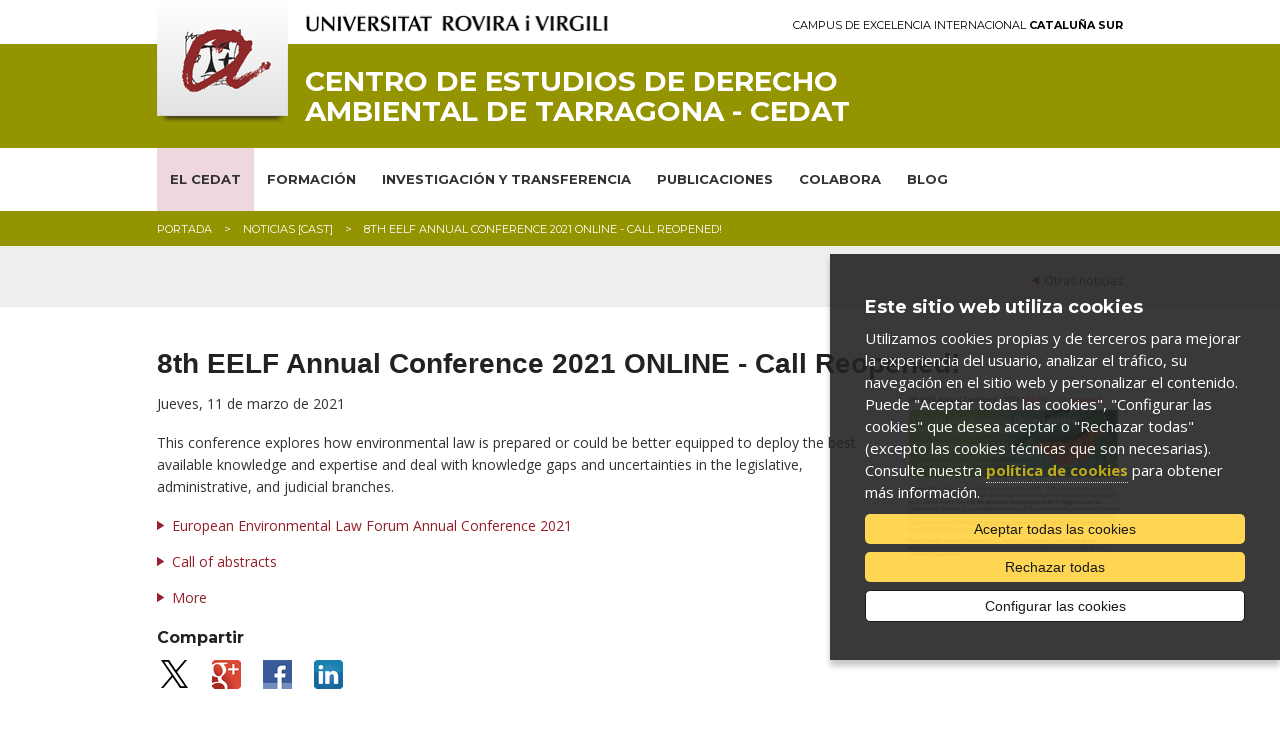

--- FILE ---
content_type: text/html; charset=UTF-8
request_url: https://www.cedat.urv.cat/es/noticias/1172/8th-eelf-annual-conference-2021-online-call-reopened
body_size: 7108
content:
<!DOCTYPE html>

<!-- paulirish.com/2008/conditional-stylesheets-vs-css-hacks-answer-neither/ -->
<!--[if IE 7]>         <html class="no-js lt-ie9 lt-ie8"> <![endif]-->
<!--[if IE 8]>    <html class="no-js lt-ie9" lang="es"> <![endif]-->
<!--[if gt IE 8]><!--> <html class="no-js" lang="es"> <!--<![endif]-->
	<head>


	<meta charset="utf-8" />

	
	<!-- Set the viewport width to device width for mobile -->
	<meta name="viewport" content="width=device-width" />

		<meta http-equiv="Content-Type" content="text/html; charset=utf-8" />




                <title>8th EELF Annual Conference 2021 ONLINE - Call Reopened! - Noticias | Centro de Estudios de Derecho Ambiental de Tarragona (CEDAT) | Universitat Rovira i Virgili</title>
        

		<meta name="description" content="... " />

		<meta property="og:site_name" content="Centro de Estudios de Derecho Ambiental de Tarragona (CEDAT) | Universitat Rovira i Virgili"/>
		
    	<meta name="author" content="Univesitat Rovira i Virgili" />

					<link rel="shortcut icon" href="/media/upload/domain_2818/gif/a-sola-ico_1680263256.jpg" type="image/x-icon" />
		

		<link rel="start" href="/" title="Centro de Estudios de Derecho Ambiental de Tarragona (CEDAT) | Universitat Rovira i Virgili" />


		<script type="text/javascript">/* <![CDATA[ */
			var urlBase = '';
		/* ]]> */</script>

		<!-- Included CSS Files (Compressed) -->
		<link rel="stylesheet" href="/media/css/foundation.min_1543568779.css">

		<link rel="stylesheet" href="/media/css/app_1761569688.css">

		<link rel="stylesheet" href="/media/css/modules_1761569719.css">

		<!--array(3) {
  [0]=>
  string(9) "cedat_urv"
  [1]=>
  string(5) "cedat"
  [2]=>
  string(3) "urv"
}
-->		<link rel="stylesheet" href="/media/css/cedat_1669798395.css"/>
		<link rel="stylesheet" href="/media/css/custom_1764162131.css" type="text/css"  />
		
		<link rel="stylesheet" href="/media/css/print_1543568781.css" type="text/css" media="print" />
		

		<!--[if gte IE 9]><style type="text/css">header, footer .wrapper {filter: none;}</style><![endif]-->


		<link rel="stylesheet" href="/media/css/webfonts/ss-standard_1543568795.css">
		<link rel="stylesheet" href="/media/css/webfonts/ss-social_1543568794.css">

		<!-- Google fonts -->
		<link href="//fonts.googleapis.com/css?family=Open+Sans:400italic,400,700|Montserrat:400,700" rel="stylesheet" type="text/css"/>

		<script src="/media/js/modernizr.foundation_1543568845.js"></script>
				
		<!-- Start Alexa Certify Javascript -->
<!-- script type="text/javascript">
_atrk_opts = { atrk_acct:"PrPDh1aoie000r", domain:"urv.cat",dynamic: true};
(function() { var as = document.createElement('script'); as.type = 'text/javascript'; as.async = true; as.src = "https://d31qbv1cthcecs.cloudfront.net/atrk.js"; var s = document.getElementsByTagName('script')[0];s.parentNode.insertBefore(as, s); })();
</script>
<noscript><img src="https://d5nxst8fruw4z.cloudfront.net/atrk.gif?account=PrPDh1aoie000r" style="display:none" height="1" width="1" alt="" /></noscript -->
<!-- End Alexa Certify Javascript -->  

		<link rel="stylesheet" href="/media/css/ihavecookies_1699969280.css">
		<link rel="canonical" href="http://www.cedat.urv.cat/es/noticias/1172/8th-eelf-annual-conference-2021-online-call-reopened" />
		<meta property="og:title" content="8th EELF Annual Conference 2021 ONLINE - Call Reopened!" />
    	<meta property="og:description" content="..." />
     	<meta property="og:url" content="http://www.cedat.urv.cat/es/noticias/1172/8th-eelf-annual-conference-2021-online-call-reopened" />
    	<meta property="og:image" content="//media/upload/domain_2818/cache/eelf_editora_30_1172_1_300.png" />
		<link rel="stylesheet" href="/media/js/colorbox/colorbox_1543568857.css">	
	</head>

	<body id="noticia">

		        <div id="acc">
            <ul>
                <li><a href="#menu">Ir al menú</a></li>
                <li><a href="#content_main" accesskey="S">Ir al contenido principal</a></li>
                <li><a href="#content_sub">Ir al contenido secundario</a></li>
            </ul>
        </div>
        <!-- Top Bar per a mòbils -->
<div class="contain-to-grid show-for-small">
  <nav class="top-bar">
      <ul>
        <li class="name"><h1><a href="/es/"><img src="/media/comu/ico-home.png" width="24" height="33" alt="Centro de Estudios de Derecho Ambiental de Tarragona - CEDAT" /></a></h1></li>
        <li class="toggle-topbar"><a href="#">Menú</a></li>
      </ul>
      <section>
        <ul class="left">
    <li class="active   item-1">
        <a class="active" href="/es/">EL CEDAT</a>
        <div class="wrapper subitem-1"><ul>
            <li class="active">
                <a class="active" href="/es/">Inicio</a>
            </li>
            <li>
                <a href="/es/cedat/presentacion/">Presentación</a>
            </li>
            <li>
                <a href="/es/cedat/consejo-de-direccion/">Consejo de dirección</a>
            </li>
            <li>
                <a href="/es/cedat/miembros/">Miembros</a>
            </li>
            <li>
                <a href="/es/cedat/personal-investigador/">Personal investigador</a>
            </li>
            <li>
                <a href="/es/cedat/reglamento/">Reglamento</a>
            </li>
        </ul>
</div>
    </li>
    <li class="  item-2">
        <a href="/es/formacio/">FORMACIÓN</a>
        <div class="wrapper subitem-2"><ul>
            <li>
                <a href="https://www.urv.cat/es/estudios/masteres/oferta/derecho-ambiental/">Máster universitario en Derecho Ambiental</a>
            </li>
            <li>
                <a href="https://www.doctor.urv.cat/es/futuros-estudiantes/oferta/7705/index/">Doctorado en Derecho Ambiental</a>
            </li>
            <li>
                <a href="/es/premi-josep-miquel-prats-canut/">Premio Josep Miquel Prats Canut</a>
            </li>
            <li>
                <a href="/es/clinica-juridica-ambiental/">Clínica Jurídica Ambiental URV</a>
            </li>
        </ul>
</div>
    </li>
    <li class="  item-3">
        <a href="/es/investigacion/">INVESTIGACIÓN Y TRANSFERENCIA</a>
        <div class="wrapper subitem-3"><ul>
            <li>
                <a href="/es/investigacion/">Grupo de investigación</a>
            </li>
            <li>
                <a href="/es/investigacion/proyectos-de-investigacion/">Proyectos de investigación</a>
            </li>
            <li>
                <a href="/es/investigacion/proyectos-de-transferencia/">Proyectos de transferencia</a>
            </li>
            <li>
                <a href="/es/investigacion/proyectos-de-cooperacion/">Proyectos de cooperación</a>
            </li>
        </ul>
</div>
    </li>
    <li class="  item-4">
        <a href="/es/publicacions/">PUBLICACIONES</a>
        <div class="wrapper subitem-4"><ul>
            <li>
                <a href="/es/publicacions/memoria-anual/">Memoria</a>
            </li>
            <li>
                <a href="/es/publicacions/boletin/">Boletín</a>
            </li>
            <li>
                <a href="http://www.publicacions.urv.cat/cataleg/quaderns-de-dret-ambiental">Cuadernos de Derecho Ambiental</a>
            </li>
            <li>
                <a href="/es/publicacions/informes/">Informes</a>
            </li>
            <li>
                <a href="/es/publicacions/altres-publicacions-nova/">Otras publicaciones</a>
            </li>
        </ul>
</div>
    </li>
    <li class="  item-5">
        <a href="/es/colabora/">COLABORA</a>
        <div class="wrapper subitem-5"><ul>
            <li>
                <a href="/es/colabora/practicas/">Prácticas</a>
            </li>
            <li>
                <a href="/es/colabora/pasantias/">Pasantías</a>
            </li>
            <li>
                <a href="/es/colabora/estancias-de-investigacion/">Estancias de investigación</a>
            </li>
            <li>
                <a href="https://www.fundacio.urv.cat/es/fundacion/donaciones/proyectos/proyectos-de-investigacion/12/centre-d-estudis-de-dret-ambiental-de-tarragona">Donaciones</a>
            </li>
        </ul>
</div>
    </li>
    <li class="item-6">
        <a href="/ca/blog">BLOG</a>
    </li>
</ul>
     </section>
  </nav>
</div>
<!-- /Top Bar per a mòbils -->
        
    <header>
        <div class="row">
            <div class="six columns">
                <a href="https://urv.cat" class="urv-titol"><img src="/media/comu/urv.png" width="302" height="31" alt="Universitat Rovira i Virgili" class="urv"/></a>
            </div>
            <div class="six columns">
                <a href="http://ceics.eu" class="ceics right">Campus de Excelencia Internacional <b>Cataluña Sur</b></a>
            </div>
        </div>
        <div class="header-wrapper">
            <div class="row">
                <div class="nine columns">
                    <img src="/media/comu/logo-urv-nou.png" width="131" height="122" alt="Logo URV" class="logo left"/>
                                        <a href="/es/" accesskey="1" class="logo-text">Centro de Estudios de Derecho Ambiental de Tarragona - CEDAT</a>
                                    </div>
                <div class="three columns">
                    <ul class="link-list right">
                        </ul>
                </div>
            </div>
            <div class="row">
                <div class="twelve columns search-form"  id="search-form">

                    <form method="post" action="/es/cercador/" class="search">
                        <label for="keywords">
                        <input class="input-text" type="text" placeholder="Escribe la búsqueda"   name="keywords" id="keywords">
                        </label>
                        <input value="1" type="hidden"  name="accessibilitat">
                        <input value="Buscar" class="button" type="submit"  name="enviar">
                    </form>
                </div>
            </div>
        </div>
    </header>
    <!-- /header -->

    <nav id="nav-main" class="hide-for-small">
        <div class="row">
            <div class="twelve columns">
<ul class="nav-bar">
    <li class="active   item-1">
        <a class="active" href="/es/">EL CEDAT</a>
        <div class="wrapper subitem-1"><ul>
            <li class="active">
                <a class="active" href="/es/">Inicio</a>
            </li>
            <li>
                <a href="/es/cedat/presentacion/">Presentación</a>
            </li>
            <li>
                <a href="/es/cedat/consejo-de-direccion/">Consejo de dirección</a>
            </li>
            <li>
                <a href="/es/cedat/miembros/">Miembros</a>
            </li>
            <li>
                <a href="/es/cedat/personal-investigador/">Personal investigador</a>
            </li>
            <li>
                <a href="/es/cedat/reglamento/">Reglamento</a>
            </li>
        </ul>
</div>
    </li>
    <li class="  item-2">
        <a href="/es/formacio/">FORMACIÓN</a>
        <div class="wrapper subitem-2"><ul>
            <li>
                <a href="https://www.urv.cat/es/estudios/masteres/oferta/derecho-ambiental/">Máster universitario en Derecho Ambiental</a>
            </li>
            <li>
                <a href="https://www.doctor.urv.cat/es/futuros-estudiantes/oferta/7705/index/">Doctorado en Derecho Ambiental</a>
            </li>
            <li>
                <a href="/es/premi-josep-miquel-prats-canut/">Premio Josep Miquel Prats Canut</a>
            </li>
            <li>
                <a href="/es/clinica-juridica-ambiental/">Clínica Jurídica Ambiental URV</a>
            </li>
        </ul>
</div>
    </li>
    <li class="  item-3">
        <a href="/es/investigacion/">INVESTIGACIÓN Y TRANSFERENCIA</a>
        <div class="wrapper subitem-3"><ul>
            <li>
                <a href="/es/investigacion/">Grupo de investigación</a>
            </li>
            <li>
                <a href="/es/investigacion/proyectos-de-investigacion/">Proyectos de investigación</a>
            </li>
            <li>
                <a href="/es/investigacion/proyectos-de-transferencia/">Proyectos de transferencia</a>
            </li>
            <li>
                <a href="/es/investigacion/proyectos-de-cooperacion/">Proyectos de cooperación</a>
            </li>
        </ul>
</div>
    </li>
    <li class="  item-4">
        <a href="/es/publicacions/">PUBLICACIONES</a>
        <div class="wrapper subitem-4"><ul>
            <li>
                <a href="/es/publicacions/memoria-anual/">Memoria</a>
            </li>
            <li>
                <a href="/es/publicacions/boletin/">Boletín</a>
            </li>
            <li>
                <a href="http://www.publicacions.urv.cat/cataleg/quaderns-de-dret-ambiental">Cuadernos de Derecho Ambiental</a>
            </li>
            <li>
                <a href="/es/publicacions/informes/">Informes</a>
            </li>
            <li>
                <a href="/es/publicacions/altres-publicacions-nova/">Otras publicaciones</a>
            </li>
        </ul>
</div>
    </li>
    <li class="  item-5">
        <a href="/es/colabora/">COLABORA</a>
        <div class="wrapper subitem-5"><ul>
            <li>
                <a href="/es/colabora/practicas/">Prácticas</a>
            </li>
            <li>
                <a href="/es/colabora/pasantias/">Pasantías</a>
            </li>
            <li>
                <a href="/es/colabora/estancias-de-investigacion/">Estancias de investigación</a>
            </li>
            <li>
                <a href="https://www.fundacio.urv.cat/es/fundacion/donaciones/proyectos/proyectos-de-investigacion/12/centre-d-estudis-de-dret-ambiental-de-tarragona">Donaciones</a>
            </li>
        </ul>
</div>
    </li>
    <li class="item-6">
        <a href="/ca/blog">BLOG</a>
    </li>
</ul>            </div>
        </div>
    </nav>
    <!-- /nav-main -->

		
		<div class="bc">
			<div class="row">
				<div class="twelve columns">
					<ul class="breadcrumbs"><li><span><a href="/es/" title="Portada">Portada</a></span></li><li><span><a href="/es/noticias" title="Noticias [CAST]">Noticias [CAST]</a></span></li><li><span>8th EELF Annual Conference 2021 ONLINE - Call Reopened!</span></li></ul>				</div>
			</div>
		</div>
		<!-- /bc -->
	
		<div class="title">
			<div class="row">
				<div class="twelve columns">
					<p class="back right">
						<a href="/es/noticias">							
							Otras noticias						</a>
					</p>
					<h2></h2>
				</div>			
			</div>
		</div>
		<!-- /title -->
		
		<div id="main" class="row">
			<div class="twelve columns">
					
				<h1>8th EELF Annual Conference 2021 ONLINE - Call Reopened!</h1>

				<div class="row">
					<div class="nine columns">
							<p>
								
								<time datetime="2021-03-11">Jueves, 11 de marzo de 2021</time>							</p>

							
							<p>This conference explores how environmental law is prepared or could be better equipped to deploy the best available knowledge and expertise and deal with knowledge gaps and uncertainties in the legislative, administrative, and judicial branches.</p>

<ul>
	<li><a href="https://www.bournemouth.ac.uk/about/our-faculties/faculty-science-technology/our-departments/department-life-environmental-sciences/european-environmental-law-forum-annual-conference-2021" rel="external">European Environmental Law Forum Annual Conference 2021</a></li>
	<li><a href="https://www.eelf.info/tl_files/uploads/Conferences/Conference%202018/8th_EELF_2021_Call.pdf" rel="document">Call of abstracts</a></li>
	<li><a href="https://www.eelf.info/home-7.html" rel="external">More</a></li>
</ul>


	
	
							<div class="row">
								<div class="compartir nine columns">
									<h3>Compartir</h3>
																		<ul class="inline-list">									
										<li><a href="https://twitter.com/share?url=http://www.cedat.urv.cat/es/noticias/1172/8th-eelf-annual-conference-2021-online-call-reopened&text=8th EELF Annual Conference 2021 ONLINE - Call Reopened!"><img src="/media/comu/compartir/ico-twitter.png" width="33" height="28" alt="Twitter"/></a></li>
										<li><a href="https://plus.google.com/share?url=http://www.cedat.urv.cat/es/noticias/1172/8th-eelf-annual-conference-2021-online-call-reopened"><img src="/media/comu/compartir/ico-googleplus.png" width="29" height="29" alt="Google+"/></a></li>
										<li><a href="https://www.facebook.com/sharer.php?u=http://www.cedat.urv.cat/es/noticias/1172/8th-eelf-annual-conference-2021-online-call-reopened&t=8th EELF Annual Conference 2021 ONLINE - Call Reopened!"><img src="/media/comu/compartir/ico-facebook.png" width="29" height="29" alt="Facebook"/></a></li>
										<li><a href="https://www.linkedin.com/shareArticle?mini=true&url=http://www.cedat.urv.cat/es/noticias/1172/8th-eelf-annual-conference-2021-online-call-reopened&title=8th EELF Annual Conference 2021 ONLINE - Call Reopened!&summary=&source=Centro de Estudios de Derecho Ambiental de Tarragona (CEDAT) | Universitat Rovira i Virgili"><img src="/media/comu/compartir/ico-linkedin.png" width="29" height="29" alt="Linkedin"/></a></li>
									</ul>
								</div>
							</div>
							<p class="top">
								<i class="icon-chevron-up"></i>
								<a href="#acc">Subir</a>
							</p>
				

						</div><!-- /nine -->
						<div class="three columns">
							<div class="thumbnail margin">
								<a
									class="colorbox"
									href="/media/upload/domain_2818/cache/eelf_editora_30_1172_1_700.png"
									rel="gallery"
									title=""
								>
									<img
										src="/media/upload/domain_2818/cache/eelf_editora_30_1172_1_219.png"
										alt=""
									/>
								</a>
															</div>
						</div> <!--/three-->
					</div><!--/row-->
				</div><!-- /twelve -->
			</div><!-- /main -->


				

			<footer>
				<div class="wrapper">
			<div class="row">
									<div class="four columns">
						<p><a href="https://www.urv.cat/es/estudios/masteres/oferta/derecho-ambiental/"><img alt="" height="50" src="/media/upload/domain_2818/imatges/logos%20dalt/MASTER_CAST_TRANSP.png" width="215" /></a></p>

<p><strong>Datos de contacto:</strong><br />
CEDAT<br />
Tel: 977 55 83 94<br />
<a   href="mailto:cedat(ELIMINAR)@urv.cat" >cedat(ELIMINAR)@urv.cat</a></p>
					</div>
									<div class="four columns">
						<p><a href="http://www.rcda.cat/"><img alt="" height="55" src="/media/upload/domain_2818/imatges/logos%20dalt/revista_transp%20(1).png" width="168" /></a></p>

<p><strong><a href="https://www.urv.cat/ca/universitat/directori/localitzacions/65/cedat-centre-destudis-de-dret-ambiental-de-tarragona" rel="external" target="_blank">Localización:</a></strong><br />
Av. Catalunya 35<br />
Campus Catalunya</p>
					</div>
									<div class="four columns">
						<p><a href="https://www.cedat.urv.cat/es/clinica-juridica-ambiental/"><img alt="" height="55" src="/media/upload/domain_2818/imatges/logos%20dalt/clinica_TRANSP_23.png" width="146" /></a></p>

<p><strong><a href="/es/formulario/">Sugerencias</a></strong></p>
					</div>
							</div>
		</div>
				<div class="row copy">
			<div class="twelve columns">
							<ul class="clearfix">
					<li>
						&copy; Universitat Rovira i Virgili · <a href="https://www.urv.cat/es/universidad/comunicacion/web/legal/" rel="external">Aviso legal</a> · <a href="https://www.urv.cat/es/universidad/comunicacion/web/legal/cookies/" rel="external">Política de <i>cookies</i></a> · <a href="https://www.urv.cat/es/universidad/comunicacion/web/accesibilidad/" rel="external">Accesibilidad</a>
					</li>
				</ul>
			</div>
		</div>

	</footer>
	<!-- /footer -->

		
		
	<!-- Included JS Files (Compressed) -->
	<script src="/media/js/foundation.min_1543568844.js"></script>
	<script>
		$(document).ready(function() {
			if($('#nav-main ul.side-nav').length > 0) $('#nav-main ul.side-nav').addClass('nav-bar').removeClass('side-nav');
			$('#nav-main ul.nav-bar li').each(function(){
				if($(this).children('ul').length) $(this).addClass('has-flyout');
				if($(this).children('.wrapper').length) $(this).addClass('has-flyout');
				$(this).children('ul').addClass('flyout');
				$(this).find('ul:has(ul)').addClass('flyout-large');
				$(this).children('.wrapper').addClass('flyout');
				$(this).children('.wrapper ul ul').removeClass('flyout');
				//if($(this).index() > $('#nav-main ul.nav-bar li').not('#nav-main ul.nav-bar li li').length/2) $(this).children('ul').addClass('right');
			});
			if($('#nav-main ul.nav-bar li.perfils').length > 0) $('#nav-main>.row').append('<span class="pict"></span>');
			$('.top-bar ul.left li').each(function(){
				if($(this).children('.wrapper').length) $(this).addClass('has-items');
			});
		});
	</script>
	<!-- Initialize JS Plugins -->
	<script src="/media/js/app_1704898031.js"></script>

	<script src="/media/js/base_1693912968.js"></script>

	<script src="/media/js/slick_1648452873.js"></script>
	
	<script src="/media/js/modules_1648452872.js"></script>

	<!-- Orbit slider -->
	<script>
		$(window).load(function() {
			$("#slider").orbit({
				advanceSpeed: 9000,
				directionalNav: false
			});
		});
	</script>
	<!--[if IE 7]>
		<script>
			$(document).ready(function() {
				$(function() {
					var zIndexNumber = 1000;
					$('div').each(function() {
						$(this).css('zIndex', zIndexNumber);
						zIndexNumber -= 10;
					});
				});
			});
		</script>
	<![endif]-->
				<script>var idioma = 'es';</script>

		<!-- Google Tag Manager -->
		<script>
		window.dataLayer = window.dataLayer || [];
		function gtag() { window.dataLayer.push(arguments); }
		gtag('consent', 'default', {
		ad_storage: 'denied',
		analytics_storage: 'denied',
		wait_for_update: 500
		});
		function cookiesAnalytics() {
			//dataLayer.push({'event':'cookies_analytics'});
			gtag('consent', 'update', { analytics_storage: 'granted' });

			_atrk_opts = { atrk_acct:"PrPDh1aoie000r", domain:"urv.cat",dynamic: true};
			(function() { var as = document.createElement('script'); as.type = 'text/javascript'; as.async = true; as.src = "https://d31qbv1cthcecs.cloudfront.net/atrk.js"; var s = document.getElementsByTagName('script')[0];s.parentNode.insertBefore(as, s); })();
		}
		</script>
		<script async src="https://www.googletagmanager.com/gtag/js?id=G-NYTJ52DZ4K"></script>
		<script>
		var gtagId = 'G-NYTJ52DZ4K';
		window.dataLayer = window.dataLayer || [];
		function gtag(){dataLayer.push(arguments);}
		gtag('js', new Date());
		gtag('config', gtagId);
		</script>

		<script src="/media/js/ihavecookies_1699962033.js"></script>
			
		<script type="text/javascript" src="/media/js/jquery.colorbox-min_1543568844.js"></script>
		
		<script>
			$(document).ready(function(){				
				$(".colorbox").colorbox({rel:'group1',current:''});	

	
				
			});
		</script>

	</body>
</html>

